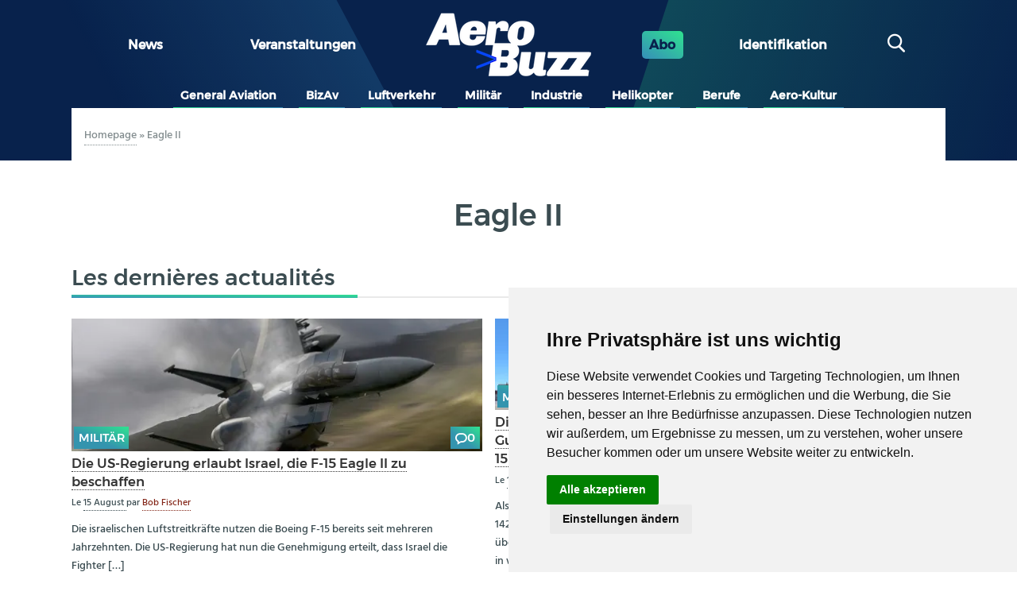

--- FILE ---
content_type: text/html; charset=UTF-8
request_url: https://aerobuzz.de/tag/eagle-ii/
body_size: 17755
content:
<!DOCTYPE html>
<html lang="de" class="no-js">
	<head>
		<meta charset="UTF-8">
		

		<link href="//www.google-analytics.com" rel="dns-prefetch">
        <link href="https://aerobuzz.de/wp-content/themes/abz_2018/img/icons/favicon.ico" rel="shortcut icon">
        <link href="https://aerobuzz.de/wp-content/themes/abz_2018/img/icons/touch.png" rel="apple-touch-icon-precomposed">

		<meta http-equiv="X-UA-Compatible" content="IE=edge,chrome=1">
		<meta name="viewport" content="width=device-width, initial-scale=1.0">
		<meta name="description" content="Nachrichten und Luftfahrtinformationen">

		<meta name='robots' content='index, follow, max-image-preview:large, max-snippet:-1, max-video-preview:-1' />

	<!-- This site is optimized with the Yoast SEO plugin v26.8 - https://yoast.com/product/yoast-seo-wordpress/ -->
	<title>Eagle II Archives - Aerobuzz.de</title>
	<link rel="canonical" href="https://aerobuzz.de/tag/eagle-ii/" />
	<meta property="og:locale" content="de_DE" />
	<meta property="og:type" content="article" />
	<meta property="og:title" content="Eagle II Archives - Aerobuzz.de" />
	<meta property="og:url" content="https://aerobuzz.de/tag/eagle-ii/" />
	<meta property="og:site_name" content="Aerobuzz.de" />
	<meta property="og:image" content="https://i0.wp.com/aerobuzz.de/wp-content/uploads/2025/03/abz-fd-sombre-bicolor%401x.png?fit=208%2C80&ssl=1" />
	<meta property="og:image:width" content="208" />
	<meta property="og:image:height" content="80" />
	<meta property="og:image:type" content="image/png" />
	<meta name="twitter:card" content="summary_large_image" />
	<meta name="twitter:site" content="@aerobuzzde" />
	<script type="application/ld+json" class="yoast-schema-graph">{"@context":"https://schema.org","@graph":[{"@type":"CollectionPage","@id":"https://aerobuzz.de/tag/eagle-ii/","url":"https://aerobuzz.de/tag/eagle-ii/","name":"Eagle II Archives - Aerobuzz.de","isPartOf":{"@id":"https://aerobuzz.de/#website"},"primaryImageOfPage":{"@id":"https://aerobuzz.de/tag/eagle-ii/#primaryimage"},"image":{"@id":"https://aerobuzz.de/tag/eagle-ii/#primaryimage"},"thumbnailUrl":"https://i0.wp.com/aerobuzz.de/wp-content/uploads/2022/02/F-15EX-%C2%A9-Boeing.jpg?fit=1000%2C562&ssl=1","breadcrumb":{"@id":"https://aerobuzz.de/tag/eagle-ii/#breadcrumb"},"inLanguage":"de"},{"@type":"ImageObject","inLanguage":"de","@id":"https://aerobuzz.de/tag/eagle-ii/#primaryimage","url":"https://i0.wp.com/aerobuzz.de/wp-content/uploads/2022/02/F-15EX-%C2%A9-Boeing.jpg?fit=1000%2C562&ssl=1","contentUrl":"https://i0.wp.com/aerobuzz.de/wp-content/uploads/2022/02/F-15EX-%C2%A9-Boeing.jpg?fit=1000%2C562&ssl=1","width":1000,"height":562,"caption":"Die F-15EX Advanced Eagle ist die modernste Version des Fighters. © Boeing"},{"@type":"BreadcrumbList","@id":"https://aerobuzz.de/tag/eagle-ii/#breadcrumb","itemListElement":[{"@type":"ListItem","position":1,"name":"Homepage","item":"https://aerobuzz.de/"},{"@type":"ListItem","position":2,"name":"Eagle II"}]},{"@type":"WebSite","@id":"https://aerobuzz.de/#website","url":"https://aerobuzz.de/","name":"Aerobuzz.de","description":"Nachrichten und Luftfahrtinformationen","publisher":{"@id":"https://aerobuzz.de/#organization"},"potentialAction":[{"@type":"SearchAction","target":{"@type":"EntryPoint","urlTemplate":"https://aerobuzz.de/?s={search_term_string}"},"query-input":{"@type":"PropertyValueSpecification","valueRequired":true,"valueName":"search_term_string"}}],"inLanguage":"de"},{"@type":"Organization","@id":"https://aerobuzz.de/#organization","name":"Aerobuzz.de","url":"https://aerobuzz.de/","logo":{"@type":"ImageObject","inLanguage":"de","@id":"https://aerobuzz.de/#/schema/logo/image/","url":"https://i0.wp.com/aerobuzz.de/wp-content/uploads/2025/03/abz-fd-sombre-bicolor%401x.png?fit=208%2C80&ssl=1","contentUrl":"https://i0.wp.com/aerobuzz.de/wp-content/uploads/2025/03/abz-fd-sombre-bicolor%401x.png?fit=208%2C80&ssl=1","width":208,"height":80,"caption":"Aerobuzz.de"},"image":{"@id":"https://aerobuzz.de/#/schema/logo/image/"},"sameAs":["https://www.facebook.com/Aerobuzz.de/","https://x.com/aerobuzzde"]}]}</script>
	<!-- / Yoast SEO plugin. -->


<link rel='dns-prefetch' href='//stats.wp.com' />

<link rel='preconnect' href='//i0.wp.com' />
<link rel='preconnect' href='//c0.wp.com' />
<link rel="alternate" type="text/calendar" title="Aerobuzz.de &raquo; iCal Feed" href="https://aerobuzz.de/events/?ical=1" />
		<!-- This site uses the Google Analytics by ExactMetrics plugin v8.11.1 - Using Analytics tracking - https://www.exactmetrics.com/ -->
							<script src="//www.googletagmanager.com/gtag/js?id=G-QQK61CGV4S"  data-cfasync="false" data-wpfc-render="false" type="text/javascript" async></script>
			<script data-cfasync="false" data-wpfc-render="false" type="text/javascript">
				var em_version = '8.11.1';
				var em_track_user = true;
				var em_no_track_reason = '';
								var ExactMetricsDefaultLocations = {"page_location":"https:\/\/aerobuzz.de\/tag\/eagle-ii\/"};
								if ( typeof ExactMetricsPrivacyGuardFilter === 'function' ) {
					var ExactMetricsLocations = (typeof ExactMetricsExcludeQuery === 'object') ? ExactMetricsPrivacyGuardFilter( ExactMetricsExcludeQuery ) : ExactMetricsPrivacyGuardFilter( ExactMetricsDefaultLocations );
				} else {
					var ExactMetricsLocations = (typeof ExactMetricsExcludeQuery === 'object') ? ExactMetricsExcludeQuery : ExactMetricsDefaultLocations;
				}

								var disableStrs = [
										'ga-disable-G-QQK61CGV4S',
									];

				/* Function to detect opted out users */
				function __gtagTrackerIsOptedOut() {
					for (var index = 0; index < disableStrs.length; index++) {
						if (document.cookie.indexOf(disableStrs[index] + '=true') > -1) {
							return true;
						}
					}

					return false;
				}

				/* Disable tracking if the opt-out cookie exists. */
				if (__gtagTrackerIsOptedOut()) {
					for (var index = 0; index < disableStrs.length; index++) {
						window[disableStrs[index]] = true;
					}
				}

				/* Opt-out function */
				function __gtagTrackerOptout() {
					for (var index = 0; index < disableStrs.length; index++) {
						document.cookie = disableStrs[index] + '=true; expires=Thu, 31 Dec 2099 23:59:59 UTC; path=/';
						window[disableStrs[index]] = true;
					}
				}

				if ('undefined' === typeof gaOptout) {
					function gaOptout() {
						__gtagTrackerOptout();
					}
				}
								window.dataLayer = window.dataLayer || [];

				window.ExactMetricsDualTracker = {
					helpers: {},
					trackers: {},
				};
				if (em_track_user) {
					function __gtagDataLayer() {
						dataLayer.push(arguments);
					}

					function __gtagTracker(type, name, parameters) {
						if (!parameters) {
							parameters = {};
						}

						if (parameters.send_to) {
							__gtagDataLayer.apply(null, arguments);
							return;
						}

						if (type === 'event') {
														parameters.send_to = exactmetrics_frontend.v4_id;
							var hookName = name;
							if (typeof parameters['event_category'] !== 'undefined') {
								hookName = parameters['event_category'] + ':' + name;
							}

							if (typeof ExactMetricsDualTracker.trackers[hookName] !== 'undefined') {
								ExactMetricsDualTracker.trackers[hookName](parameters);
							} else {
								__gtagDataLayer('event', name, parameters);
							}
							
						} else {
							__gtagDataLayer.apply(null, arguments);
						}
					}

					__gtagTracker('js', new Date());
					__gtagTracker('set', {
						'developer_id.dNDMyYj': true,
											});
					if ( ExactMetricsLocations.page_location ) {
						__gtagTracker('set', ExactMetricsLocations);
					}
										__gtagTracker('config', 'G-QQK61CGV4S', {"forceSSL":"true"} );
										window.gtag = __gtagTracker;										(function () {
						/* https://developers.google.com/analytics/devguides/collection/analyticsjs/ */
						/* ga and __gaTracker compatibility shim. */
						var noopfn = function () {
							return null;
						};
						var newtracker = function () {
							return new Tracker();
						};
						var Tracker = function () {
							return null;
						};
						var p = Tracker.prototype;
						p.get = noopfn;
						p.set = noopfn;
						p.send = function () {
							var args = Array.prototype.slice.call(arguments);
							args.unshift('send');
							__gaTracker.apply(null, args);
						};
						var __gaTracker = function () {
							var len = arguments.length;
							if (len === 0) {
								return;
							}
							var f = arguments[len - 1];
							if (typeof f !== 'object' || f === null || typeof f.hitCallback !== 'function') {
								if ('send' === arguments[0]) {
									var hitConverted, hitObject = false, action;
									if ('event' === arguments[1]) {
										if ('undefined' !== typeof arguments[3]) {
											hitObject = {
												'eventAction': arguments[3],
												'eventCategory': arguments[2],
												'eventLabel': arguments[4],
												'value': arguments[5] ? arguments[5] : 1,
											}
										}
									}
									if ('pageview' === arguments[1]) {
										if ('undefined' !== typeof arguments[2]) {
											hitObject = {
												'eventAction': 'page_view',
												'page_path': arguments[2],
											}
										}
									}
									if (typeof arguments[2] === 'object') {
										hitObject = arguments[2];
									}
									if (typeof arguments[5] === 'object') {
										Object.assign(hitObject, arguments[5]);
									}
									if ('undefined' !== typeof arguments[1].hitType) {
										hitObject = arguments[1];
										if ('pageview' === hitObject.hitType) {
											hitObject.eventAction = 'page_view';
										}
									}
									if (hitObject) {
										action = 'timing' === arguments[1].hitType ? 'timing_complete' : hitObject.eventAction;
										hitConverted = mapArgs(hitObject);
										__gtagTracker('event', action, hitConverted);
									}
								}
								return;
							}

							function mapArgs(args) {
								var arg, hit = {};
								var gaMap = {
									'eventCategory': 'event_category',
									'eventAction': 'event_action',
									'eventLabel': 'event_label',
									'eventValue': 'event_value',
									'nonInteraction': 'non_interaction',
									'timingCategory': 'event_category',
									'timingVar': 'name',
									'timingValue': 'value',
									'timingLabel': 'event_label',
									'page': 'page_path',
									'location': 'page_location',
									'title': 'page_title',
									'referrer' : 'page_referrer',
								};
								for (arg in args) {
																		if (!(!args.hasOwnProperty(arg) || !gaMap.hasOwnProperty(arg))) {
										hit[gaMap[arg]] = args[arg];
									} else {
										hit[arg] = args[arg];
									}
								}
								return hit;
							}

							try {
								f.hitCallback();
							} catch (ex) {
							}
						};
						__gaTracker.create = newtracker;
						__gaTracker.getByName = newtracker;
						__gaTracker.getAll = function () {
							return [];
						};
						__gaTracker.remove = noopfn;
						__gaTracker.loaded = true;
						window['__gaTracker'] = __gaTracker;
					})();
									} else {
										console.log("");
					(function () {
						function __gtagTracker() {
							return null;
						}

						window['__gtagTracker'] = __gtagTracker;
						window['gtag'] = __gtagTracker;
					})();
									}
			</script>
							<!-- / Google Analytics by ExactMetrics -->
		<style id='wp-img-auto-sizes-contain-inline-css' type='text/css'>
img:is([sizes=auto i],[sizes^="auto," i]){contain-intrinsic-size:3000px 1500px}
/*# sourceURL=wp-img-auto-sizes-contain-inline-css */
</style>
<link rel='stylesheet' id='widget_premium_frontend-css' href='https://aerobuzz.de/wp-content/plugins/td-premium/assets/css/frontend.css?ver=0.1.4' media='all' />
<style id='wp-emoji-styles-inline-css' type='text/css'>

	img.wp-smiley, img.emoji {
		display: inline !important;
		border: none !important;
		box-shadow: none !important;
		height: 1em !important;
		width: 1em !important;
		margin: 0 0.07em !important;
		vertical-align: -0.1em !important;
		background: none !important;
		padding: 0 !important;
	}
/*# sourceURL=wp-emoji-styles-inline-css */
</style>
<link rel='stylesheet' id='wp-block-library-css' href='https://c0.wp.com/c/6.9/wp-includes/css/dist/block-library/style.min.css' media='all' />
<style id='wp-block-library-inline-css' type='text/css'>
/*wp_block_styles_on_demand_placeholder:69709257914b1*/
/*# sourceURL=wp-block-library-inline-css */
</style>
<style id='classic-theme-styles-inline-css' type='text/css'>
/*! This file is auto-generated */
.wp-block-button__link{color:#fff;background-color:#32373c;border-radius:9999px;box-shadow:none;text-decoration:none;padding:calc(.667em + 2px) calc(1.333em + 2px);font-size:1.125em}.wp-block-file__button{background:#32373c;color:#fff;text-decoration:none}
/*# sourceURL=/wp-includes/css/classic-themes.min.css */
</style>
<link rel='stylesheet' id='ihc_front_end_style-css' href='https://aerobuzz.de/wp-content/plugins/indeed-membership-pro/assets/css/style.min.css?ver=12.9' media='all' />
<link rel='stylesheet' id='ihc_templates_style-css' href='https://aerobuzz.de/wp-content/plugins/indeed-membership-pro/assets/css/templates.min.css?ver=12.9' media='all' />
<link rel='stylesheet' id='gallery_style-css' href='https://aerobuzz.de/wp-content/plugins/mde-gallery/assets/css/gallery.css?ver=0.1.2' media='all' />
<link rel='stylesheet' id='normalize-css' href='https://aerobuzz.de/wp-content/themes/abz_2018/normalize.css?ver=1.0' media='all' />
<link rel='stylesheet' id='html5blank-css' href='https://aerobuzz.de/wp-content/themes/abz_2018/style.css?ver=1.0' media='all' />
<link rel='stylesheet' id='abz_desktop-css' href='https://aerobuzz.de/wp-content/themes/abz_2018/styles/desktop.css?ver=202202111024' media='all' />
<link rel='stylesheet' id='abz_mobile-css' href='https://aerobuzz.de/wp-content/themes/abz_2018/styles/mobile.css?ver=202103121012' media='all' />
<script type="text/javascript" src="https://c0.wp.com/c/6.9/wp-includes/js/jquery/jquery.min.js" id="jquery-core-js"></script>
<script type="text/javascript" src="https://c0.wp.com/c/6.9/wp-includes/js/jquery/jquery-migrate.min.js" id="jquery-migrate-js"></script>
<script type="text/javascript" src="https://aerobuzz.de/wp-content/plugins/google-analytics-dashboard-for-wp/assets/js/frontend-gtag.js?ver=8.11.1" id="exactmetrics-frontend-script-js" async="async" data-wp-strategy="async"></script>
<script data-cfasync="false" data-wpfc-render="false" type="text/javascript" id='exactmetrics-frontend-script-js-extra'>/* <![CDATA[ */
var exactmetrics_frontend = {"js_events_tracking":"true","download_extensions":"zip,mp3,mpeg,pdf,docx,pptx,xlsx,rar","inbound_paths":"[{\"path\":\"\\\/go\\\/\",\"label\":\"affiliate\"},{\"path\":\"\\\/recommend\\\/\",\"label\":\"affiliate\"}]","home_url":"https:\/\/aerobuzz.de","hash_tracking":"false","v4_id":"G-QQK61CGV4S"};/* ]]> */
</script>
<script type="text/javascript" id="ihc-front_end_js-js-extra">
/* <![CDATA[ */
var ihc_translated_labels = {"delete_level":"Are you sure you want to delete this membership?","cancel_level":"Are you sure you want to cancel this membership?"};
//# sourceURL=ihc-front_end_js-js-extra
/* ]]> */
</script>
<script type="text/javascript" src="https://aerobuzz.de/wp-content/plugins/indeed-membership-pro/assets/js/functions.min.js?ver=12.9" id="ihc-front_end_js-js"></script>
<script type="text/javascript" id="ihc-front_end_js-js-after">
/* <![CDATA[ */
var ihc_site_url='https://aerobuzz.de';
var ihc_plugin_url='https://aerobuzz.de/wp-content/plugins/indeed-membership-pro/';
var ihc_ajax_url='https://aerobuzz.de/wp-admin/admin-ajax.php';
var ihcStripeMultiply='100';
//# sourceURL=ihc-front_end_js-js-after
/* ]]> */
</script>
<script type="text/javascript" src="https://aerobuzz.de/wp-content/themes/abz_2018/js/lib/conditionizr-4.3.0.min.js?ver=4.3.0" id="conditionizr-js"></script>
<script type="text/javascript" src="https://aerobuzz.de/wp-content/themes/abz_2018/js/lib/modernizr-2.7.1.min.js?ver=2.7.1" id="modernizr-js"></script>
<script type="text/javascript" src="https://aerobuzz.de/wp-content/themes/abz_2018/js/scripts.js?ver=1.4.1" id="script-abz-js"></script>
<link rel="https://api.w.org/" href="https://aerobuzz.de/wp-json/" /><link rel="alternate" title="JSON" type="application/json" href="https://aerobuzz.de/wp-json/wp/v2/tags/9536" /><meta name='ump-hash' content='MTIuOXwwfDE='><meta name='ump-token' content='478f4eacb4'><meta name="tec-api-version" content="v1"><meta name="tec-api-origin" content="https://aerobuzz.de"><link rel="alternate" href="https://aerobuzz.de/wp-json/tribe/events/v1/events/?tags=eagle-ii" />	<style>img#wpstats{display:none}</style>
		<link rel="icon" href="https://i0.wp.com/aerobuzz.de/wp-content/uploads/2025/03/cropped-AB_favicon%401x.png?fit=32%2C32&#038;ssl=1" sizes="32x32" />
<link rel="icon" href="https://i0.wp.com/aerobuzz.de/wp-content/uploads/2025/03/cropped-AB_favicon%401x.png?fit=192%2C192&#038;ssl=1" sizes="192x192" />
<link rel="apple-touch-icon" href="https://i0.wp.com/aerobuzz.de/wp-content/uploads/2025/03/cropped-AB_favicon%401x.png?fit=180%2C180&#038;ssl=1" />
<meta name="msapplication-TileImage" content="https://i0.wp.com/aerobuzz.de/wp-content/uploads/2025/03/cropped-AB_favicon%401x.png?fit=270%2C270&#038;ssl=1" />
<noscript><style id="rocket-lazyload-nojs-css">.rll-youtube-player, [data-lazy-src]{display:none !important;}</style></noscript>
        <style type="text/css">
            html, body {
                font: sans-serif;
            }
            header.header {
                color: #fff;
                background: #08224c;
            }
            .logo {
                max-width: 28em;
            }
        </style>
	<meta name="generator" content="WP Rocket 3.20.2" data-wpr-features="wpr_lazyload_images wpr_lazyload_iframes wpr_desktop" /></head>
	<body class="archive tag tag-eagle-ii tag-9536 wp-custom-logo wp-theme-abz_2018 tribe-no-js">
                <div data-rocket-location-hash="8c3f5eaee4f67de9b3c0db1d66e2c3b8" id="information_type" data-type="post" data-cat="militar"></div>
        
        
		<!-- sidebar mega banniere -->
                        <div data-rocket-location-hash="e8343b8422c17f6910895a404848abaf" class="suns suns_place_id leaderbord">
              <div data-rocket-location-hash="93548b90aa8f4989f7198144479055dc">
                  <input type="hidden" value="leaderbord" name="suns_place_id">
              </div>
            </div>
            

		<!-- wrapper -->
		<div data-rocket-location-hash="7b16eca0652d4703f83ba63e304f2030">

			<!-- header -->
			<header data-rocket-location-hash="292cda498f2589844a087a7eee0bc3ba" class="header clear" role="banner">
                <div data-rocket-location-hash="5f4fa4d319f535b6dcbea7341b518815" class="widthfix">
                    <div class="first_row">
                        <!--
                        MENU PRINCIPAL
                        -->
                                                    <ul id="menu-grand-menu" class="row"><li id="menu-item-24" class="menu-item menu-item-type-post_type menu-item-object-page menu-item-home menu-item-24"><a href="https://aerobuzz.de/">News</a></li>
<li id="menu-item-4490918" class="menu-item menu-item-type-custom menu-item-object-custom menu-item-4490918"><a href="https://aerobuzz.de/events/">Veranstaltungen</a></li>
</ul>                        
                        <!--
                        LOGO
                        -->
                        <div class="logo">
                            <a href="https://aerobuzz.de">
                                <img src="data:image/svg+xml,%3Csvg%20xmlns='http://www.w3.org/2000/svg'%20viewBox='0%200%200%200'%3E%3C/svg%3E" alt="Logo" class="logo-img" data-lazy-src="https://aerobuzz.de/wp-content/themes/abz_2018/img/abz-fd-sombre-bicolor@1x.png"><noscript><img src="https://aerobuzz.de/wp-content/themes/abz_2018/img/abz-fd-sombre-bicolor@1x.png" alt="Logo" class="logo-img"></noscript>                            </a>
                        </div>

                        <!--
                        ABOS - Identification - Recherche
                        -->
                        <ul>
                            <li class="abo">
                                <a href="https://aerobuzz.de/premium-subscription-plan/">Abo</a>
                            </li>
                            <li>
                                <span id="ident" class="btn-nav">
                                    <span class="ident">
                                        Identifikation                                    </span>
                                </span>
                            </li>
                            <li>
                                <div id="search" class="col">
                                    <span class="btn-nav"><span class="icon-search"></span></span>
                                </div>
                            </li>
                        </ul>
                    </div>
                </div>

                <div data-rocket-location-hash="df269d772262b74452be2afe00e2bbbc" class="header-detail widthfix">
                    <div id="formulaire_recherche">
        <form role="search" method="get" class="search-form" action="https://aerobuzz.de/">
            <input type="search" class="search-field search text" placeholder="suchen" value="" name="s" title="suchen" />
            <input type="submit" class="search-submit btn btn-submit" value="suchen" />
        </form></div>
                    <div id="header_moncompte" class="non_connecte">
                        <span class="close mobile_only"></span>
                                                        <form method="post" action="/wp-login.php" id="loginform" name="loginform">
                                    <h3>Kontaktieren Sie uns</h3>
                                    <p>
                                        <label for="user_login">Benutzername oder E-Mail-Adresse</label>
                                        <input type="text" tabindex="10" size="20" value="" id="user_login" name="log">
                                    </p>
                                    <p>
                                        <label for="user_pass">Mot de passe ( <a href="/wp-login.php?action=lostpassword" id="spip_pass">Passwort vergessen ?</a> )</label>
                                        <input type="password" tabindex="20" size="20" value="" id="user_pass" name="pwd">
                                    </p>
                                    <p class="choix">
                                        <label>
                                            <input type="checkbox" tabindex="90" value="forever" id="rememberme" name="rememberme">
                                            Angemeldet bleiben                                        </label>
                                    </p>
									                                    <p class="boutons">
                                        <input type="submit" tabindex="100" class="btn btn-submit" id="wp-submit" name="wp-submit" value="Verbinden">
                                        <input type="hidden" value="https://aerobuzz.de/tag/eagle-ii/" name="redirect_to" />
                                    </p>
                                </form>
                                <div class="no_account">
                                    <h4>Noch kein Konto ?</h4>
                                    <a href="https://aerobuzz.de/premium-subscription-plan/" class="btn">Kostenpflichtig anmelden</a>
                                </div>
                                                    </div>
                </div>
                <div id="nav" class="widthfix last_row">
					<a href="#" onclick="javascript:void(0)" class="mobile_only nav-toggle"></a>
                    <div class="nav-collapse">
                        <!-- nav -->
                        <nav class="nav" role="navigation">
                            <ul><li id="menu-item-8" class="inbl menu-item menu-item-type-taxonomy menu-item-object-category menu-item-8"><a href="https://aerobuzz.de/category/general-aviation/">General Aviation</a></li>
<li id="menu-item-53433" class="menu-item menu-item-type-taxonomy menu-item-object-category menu-item-53433"><a href="https://aerobuzz.de/category/bizav/">BizAv</a></li>
<li id="menu-item-12" class="inbl menu-item menu-item-type-taxonomy menu-item-object-category menu-item-12"><a href="https://aerobuzz.de/category/luftverkehr/">Luftverkehr</a></li>
<li id="menu-item-13" class="inbl menu-item menu-item-type-taxonomy menu-item-object-category menu-item-13"><a href="https://aerobuzz.de/category/militar/">Militär</a></li>
<li id="menu-item-10" class="inbl menu-item menu-item-type-taxonomy menu-item-object-category menu-item-10"><a href="https://aerobuzz.de/category/industrie/">Industrie</a></li>
<li id="menu-item-9" class="inbl menu-item menu-item-type-taxonomy menu-item-object-category menu-item-9"><a href="https://aerobuzz.de/category/helikopter/">Helikopter</a></li>
<li id="menu-item-183901" class="menu-item menu-item-type-taxonomy menu-item-object-category menu-item-183901"><a href="https://aerobuzz.de/category/berufe/">Berufe</a></li>
<li id="menu-item-7" class="inbl menu-item menu-item-type-taxonomy menu-item-object-category menu-item-7"><a href="https://aerobuzz.de/category/aero-kultur/">Aero-Kultur</a></li>
</ul>                        </nav>
                        <!-- /nav -->
                    </div>
                </div>
			</header>
			<!-- /header -->

<div data-rocket-location-hash="77adca5eef5b13b65e9c0d4d80fa7df0" id="primary" class="content-area">
    <main data-rocket-location-hash="25aa2487295731f14d9cecb8d7e699d9" id="main" class="site-main" role="main">
    <!-- section -->
			<section class="intro">
				<div class="ariane">
				<p class="arbo"><span><span><a href="https://aerobuzz.de/">Homepage</a></span> » <span class="breadcrumb_last" aria-current="page">Eagle II</span></span></p>				</div>
								<div class="categorie_cartouche">
					<h1 class="page-title"><span class="soulignement">Eagle II</span></h1>				</div><!-- .page-header -->
			</section>

	    <div class="widthfix main">
	        <div data-rocket-location-hash="eba0c3de63ef232d13efe2935ab36efc" class="row">
	            <div class="wrapper content">
		            <div data-rocket-location-hash="0e34c9f32b14155eefd1c4d993d8d352">
		                                            <div class="articles_recents">
                                <h2 class="offscreen"><span class="soulignement">Les dernières actualités</span></h2>
                                <ul>
                                                                        <li class="hentry post-cards" itemscope="" itemtype="http://schema.org/Article">
                                        <div class="img_une">
                                            <div class="tags">
                                                <a href="/category/militar/" class="tag tag-cat" itemprop="articleSection">Militär</a>                                                <a href="https://aerobuzz.de/militar/die-us-regierung-erlaubt-israel-die-f-15-eagle-ii-zu-beschaffen/#forum" class="tag icon-chat">0</a>
                                            </div>
                                            <a href="https://aerobuzz.de/militar/die-us-regierung-erlaubt-israel-die-f-15-eagle-ii-zu-beschaffen/" rel="bookmark"  itemprop="image">
                                                <img src="data:image/svg+xml,%3Csvg%20xmlns='http://www.w3.org/2000/svg'%20viewBox='0%200%200%200'%3E%3C/svg%3E" class="attachment-promos size-promos wp-post-image" alt="" decoding="async" fetchpriority="high" data-lazy-src="https://i0.wp.com/aerobuzz.de/wp-content/uploads/2022/02/F-15EX-%C2%A9-Boeing.jpg?resize=514%2C290&#038;ssl=1" /><noscript><img src="https://i0.wp.com/aerobuzz.de/wp-content/uploads/2022/02/F-15EX-%C2%A9-Boeing.jpg?resize=514%2C290&amp;ssl=1" class="attachment-promos size-promos wp-post-image" alt="" decoding="async" fetchpriority="high" /></noscript>                                            </a>
                                        </div>
                                        <h3 class="entry-title">
                                            <a href="https://aerobuzz.de/militar/die-us-regierung-erlaubt-israel-die-f-15-eagle-ii-zu-beschaffen/" rel="bookmark" itemprop="name">
                                                Die US-Regierung erlaubt Israel, die F-15 Eagle II zu beschaffen                                            </a>
                                                                                    </h3>
                                        <small class="meta">
                                            Le                                            <abbr class="published" title="2024-08-15T06:31:19+02:00" itemprop="datePublished">
                                            15 August                                            </abbr>

                                            <span itemprop="author" itemscope="" itemtype="http://schema.org/Person">
                                                par                                                <span itemprop="name">
                                                    <a href="https://aerobuzz.de/author/bob/" title="Beiträge von Bob Fischer" rel="author">Bob Fischer</a>                                                </span>
                                            </span>
                                        </small>
                                        <div class="introduction entry-content" itemprop="description">
                                        <a href="https://aerobuzz.de/militar/die-us-regierung-erlaubt-israel-die-f-15-eagle-ii-zu-beschaffen/"><p>Die israelischen Luftstreitkräfte nutzen die Boeing F-15 bereits seit mehreren Jahrzehnten. Die US-Regierung hat nun die Genehmigung erteilt, dass Israel die Fighter [&hellip;]</p></a>
                                        </div>
                                    </li>
                                                                        <li class="hentry post-cards" itemscope="" itemtype="http://schema.org/Article">
                                        <div class="img_une">
                                            <div class="tags">
                                                <a href="/category/militar-news/" class="tag tag-cat" itemprop="articleSection">Militär - news</a>                                                <a href="https://aerobuzz.de/militar-news/die-oregon-air-national-guard-hat-ihre-erste-boeing-f-15ex-eagle-erhalten/#forum" class="tag icon-chat">0</a>
                                            </div>
                                            <a href="https://aerobuzz.de/militar-news/die-oregon-air-national-guard-hat-ihre-erste-boeing-f-15ex-eagle-erhalten/" rel="bookmark"  itemprop="image">
                                                <img src="data:image/svg+xml,%3Csvg%20xmlns='http://www.w3.org/2000/svg'%20viewBox='0%200%200%200'%3E%3C/svg%3E" class="attachment-derniers_art size-derniers_art wp-post-image" alt="" decoding="async" data-lazy-src="https://i0.wp.com/aerobuzz.de/wp-content/uploads/2024/06/Boeing-F-15EX-142nd-Wing-Oregon-ANG-2024-06-06-%C2%A9-ANG.jpg?resize=250%2C154&#038;ssl=1" /><noscript><img src="https://i0.wp.com/aerobuzz.de/wp-content/uploads/2024/06/Boeing-F-15EX-142nd-Wing-Oregon-ANG-2024-06-06-%C2%A9-ANG.jpg?resize=250%2C154&amp;ssl=1" class="attachment-derniers_art size-derniers_art wp-post-image" alt="" decoding="async" /></noscript>                                            </a>
                                        </div>
                                        <h3 class="entry-title">
                                            <a href="https://aerobuzz.de/militar-news/die-oregon-air-national-guard-hat-ihre-erste-boeing-f-15ex-eagle-erhalten/" rel="bookmark" itemprop="name">
                                                Die Oregon Air National Guard hat ihre erste Boeing F-15EX Eagle erhalten                                            </a>
                                                                                    </h3>
                                        <small class="meta">
                                            Le                                            <abbr class="published" title="2024-06-12T15:03:02+02:00" itemprop="datePublished">
                                            12 Juni                                            </abbr>

                                            <span itemprop="author" itemscope="" itemtype="http://schema.org/Person">
                                                par                                                <span itemprop="name">
                                                    <a href="https://aerobuzz.de/author/bob/" title="Beiträge von Bob Fischer" rel="author">Bob Fischer</a>                                                </span>
                                            </span>
                                        </small>
                                        <div class="introduction entry-content" itemprop="description">
                                        <a href="https://aerobuzz.de/militar-news/die-oregon-air-national-guard-hat-ihre-erste-boeing-f-15ex-eagle-erhalten/"><p>Als erstes Einsatzgeschwader hat das 142nd Fighter Wing die F-15EX Eagle II übernommen. Ein zweites Exemplar wird in wenigen Tagen bei der [&hellip;]</p></a>
                                        </div>
                                    </li>
                                                                        <li class="hentry post-cards" itemscope="" itemtype="http://schema.org/Article">
                                        <div class="img_une">
                                            <div class="tags">
                                                <a href="/category/militar-news/" class="tag tag-cat" itemprop="articleSection">Militär - news</a>                                                <a href="https://aerobuzz.de/militar-news/boeing-bietet-saudi-arabien-die-f-15ex-eagle-ii-an/#forum" class="tag icon-chat">0</a>
                                            </div>
                                            <a href="https://aerobuzz.de/militar-news/boeing-bietet-saudi-arabien-die-f-15ex-eagle-ii-an/" rel="bookmark"  itemprop="image">
                                                <img src="data:image/svg+xml,%3Csvg%20xmlns='http://www.w3.org/2000/svg'%20viewBox='0%200%200%200'%3E%3C/svg%3E" class="attachment-derniers_art size-derniers_art wp-post-image" alt="" decoding="async" data-lazy-src="https://i0.wp.com/aerobuzz.de/wp-content/uploads/2024/02/Boeing-F-15C-Eagle-Royal-Saudi-Air-Force-Nancy-2014-%C2%A9-Bob-Fischer.jpeg?resize=250%2C154&#038;ssl=1" /><noscript><img src="https://i0.wp.com/aerobuzz.de/wp-content/uploads/2024/02/Boeing-F-15C-Eagle-Royal-Saudi-Air-Force-Nancy-2014-%C2%A9-Bob-Fischer.jpeg?resize=250%2C154&amp;ssl=1" class="attachment-derniers_art size-derniers_art wp-post-image" alt="" decoding="async" /></noscript>                                            </a>
                                        </div>
                                        <h3 class="entry-title">
                                            <a href="https://aerobuzz.de/militar-news/boeing-bietet-saudi-arabien-die-f-15ex-eagle-ii-an/" rel="bookmark" itemprop="name">
                                                Boeing bietet Saudi-Arabien die F-15EX Eagle II an                                            </a>
                                                                                    </h3>
                                        <small class="meta">
                                            Le                                            <abbr class="published" title="2024-02-08T10:21:42+01:00" itemprop="datePublished">
                                            08 Februar                                            </abbr>

                                            <span itemprop="author" itemscope="" itemtype="http://schema.org/Person">
                                                par                                                <span itemprop="name">
                                                    <a href="https://aerobuzz.de/author/bob/" title="Beiträge von Bob Fischer" rel="author">Bob Fischer</a>                                                </span>
                                            </span>
                                        </small>
                                        <div class="introduction entry-content" itemprop="description">
                                        <a href="https://aerobuzz.de/militar-news/boeing-bietet-saudi-arabien-die-f-15ex-eagle-ii-an/"><p>Die Royal Saudi Air Force will ihre Fighter-Flotte immer auf einem modernen Stand halten. Vertreter der saudischen Regierung diskutieren derzeit mit Boeing [&hellip;]</p></a>
                                        </div>
                                    </li>
                                                                        <li class="hentry post-cards" itemscope="" itemtype="http://schema.org/Article">
                                        <div class="img_une">
                                            <div class="tags">
                                                <a href="/category/militar/" class="tag tag-cat" itemprop="articleSection">Militär</a>                                                <a href="https://aerobuzz.de/militar/boeing-bietet-polen-die-f-15ex-eagle-ii-an/#forum" class="tag icon-chat">0</a>
                                            </div>
                                            <a href="https://aerobuzz.de/militar/boeing-bietet-polen-die-f-15ex-eagle-ii-an/" rel="bookmark"  itemprop="image">
                                                <img src="data:image/svg+xml,%3Csvg%20xmlns='http://www.w3.org/2000/svg'%20viewBox='0%200%200%200'%3E%3C/svg%3E" class="attachment-derniers_art size-derniers_art wp-post-image" alt="" decoding="async" data-lazy-srcset="https://i0.wp.com/aerobuzz.de/wp-content/uploads/2023/09/Boeing-F-15EX-Eagle-II-fuer-Polen.jpg?resize=250%2C154&amp;ssl=1 250w, https://i0.wp.com/aerobuzz.de/wp-content/uploads/2023/09/Boeing-F-15EX-Eagle-II-fuer-Polen.jpg?zoom=2&amp;resize=250%2C154&amp;ssl=1 500w, https://i0.wp.com/aerobuzz.de/wp-content/uploads/2023/09/Boeing-F-15EX-Eagle-II-fuer-Polen.jpg?zoom=3&amp;resize=250%2C154&amp;ssl=1 750w" data-lazy-sizes="(max-width: 250px) 100vw, 250px" data-lazy-src="https://i0.wp.com/aerobuzz.de/wp-content/uploads/2023/09/Boeing-F-15EX-Eagle-II-fuer-Polen.jpg?resize=250%2C154&#038;ssl=1" /><noscript><img src="https://i0.wp.com/aerobuzz.de/wp-content/uploads/2023/09/Boeing-F-15EX-Eagle-II-fuer-Polen.jpg?resize=250%2C154&amp;ssl=1" class="attachment-derniers_art size-derniers_art wp-post-image" alt="" decoding="async" srcset="https://i0.wp.com/aerobuzz.de/wp-content/uploads/2023/09/Boeing-F-15EX-Eagle-II-fuer-Polen.jpg?resize=250%2C154&amp;ssl=1 250w, https://i0.wp.com/aerobuzz.de/wp-content/uploads/2023/09/Boeing-F-15EX-Eagle-II-fuer-Polen.jpg?zoom=2&amp;resize=250%2C154&amp;ssl=1 500w, https://i0.wp.com/aerobuzz.de/wp-content/uploads/2023/09/Boeing-F-15EX-Eagle-II-fuer-Polen.jpg?zoom=3&amp;resize=250%2C154&amp;ssl=1 750w" sizes="(max-width: 250px) 100vw, 250px" /></noscript>                                            </a>
                                        </div>
                                        <h3 class="entry-title">
                                            <a href="https://aerobuzz.de/militar/boeing-bietet-polen-die-f-15ex-eagle-ii-an/" rel="bookmark" itemprop="name">
                                                Boeing bietet Polen die F-15EX Eagle II an                                            </a>
                                            <div class="premium-tag">premium</div>                                        </h3>
                                        <small class="meta">
                                            Le                                            <abbr class="published" title="2023-09-11T10:21:21+02:00" itemprop="datePublished">
                                            11 September                                            </abbr>

                                            <span itemprop="author" itemscope="" itemtype="http://schema.org/Person">
                                                par                                                <span itemprop="name">
                                                    <a href="https://aerobuzz.de/author/volker/" title="Beiträge von Volker K. Thomalla" rel="author">Volker K. Thomalla</a>                                                </span>
                                            </span>
                                        </small>
                                        <div class="introduction entry-content" itemprop="description">
                                        <a href="https://aerobuzz.de/militar/boeing-bietet-polen-die-f-15ex-eagle-ii-an/"><p>Polen hat Bedarf an neuen Kampfflugzeugen und schaut sich verschiedene Optionen an. Boeing bietet dem Land die F-15EX Eagle II an.</p></a>
                                        </div>
                                    </li>
                                                                        <li class="hentry post-cards" itemscope="" itemtype="http://schema.org/Article">
                                        <div class="img_une">
                                            <div class="tags">
                                                <a href="/category/militar/" class="tag tag-cat" itemprop="articleSection">Militär</a>                                                <a href="https://aerobuzz.de/militar/die-usaf-hat-die-zweite-boeing-f-15ex-eagle-ii-erhalten/#forum" class="tag icon-chat">0</a>
                                            </div>
                                            <a href="https://aerobuzz.de/militar/die-usaf-hat-die-zweite-boeing-f-15ex-eagle-ii-erhalten/" rel="bookmark"  itemprop="image">
                                                <img src="data:image/svg+xml,%3Csvg%20xmlns='http://www.w3.org/2000/svg'%20viewBox='0%200%200%200'%3E%3C/svg%3E" class="attachment-derniers_art size-derniers_art wp-post-image" alt="" decoding="async" data-lazy-srcset="https://i0.wp.com/aerobuzz.de/wp-content/uploads/2021/04/Boeing-F-15EX-Eagle-II-2nd-aircraft-upon-arrival-at-Eglin-AFB-.jpg?w=1000&amp;ssl=1 1000w, https://i0.wp.com/aerobuzz.de/wp-content/uploads/2021/04/Boeing-F-15EX-Eagle-II-2nd-aircraft-upon-arrival-at-Eglin-AFB-.jpg?resize=300%2C186&amp;ssl=1 300w, https://i0.wp.com/aerobuzz.de/wp-content/uploads/2021/04/Boeing-F-15EX-Eagle-II-2nd-aircraft-upon-arrival-at-Eglin-AFB-.jpg?resize=768%2C476&amp;ssl=1 768w, https://i0.wp.com/aerobuzz.de/wp-content/uploads/2021/04/Boeing-F-15EX-Eagle-II-2nd-aircraft-upon-arrival-at-Eglin-AFB-.jpg?resize=900%2C558&amp;ssl=1 900w, https://i0.wp.com/aerobuzz.de/wp-content/uploads/2021/04/Boeing-F-15EX-Eagle-II-2nd-aircraft-upon-arrival-at-Eglin-AFB-.jpg?resize=250%2C154&amp;ssl=1 250w" data-lazy-sizes="(max-width: 250px) 100vw, 250px" data-lazy-src="https://i0.wp.com/aerobuzz.de/wp-content/uploads/2021/04/Boeing-F-15EX-Eagle-II-2nd-aircraft-upon-arrival-at-Eglin-AFB-.jpg?resize=250%2C154&#038;ssl=1" /><noscript><img src="https://i0.wp.com/aerobuzz.de/wp-content/uploads/2021/04/Boeing-F-15EX-Eagle-II-2nd-aircraft-upon-arrival-at-Eglin-AFB-.jpg?resize=250%2C154&amp;ssl=1" class="attachment-derniers_art size-derniers_art wp-post-image" alt="" decoding="async" srcset="https://i0.wp.com/aerobuzz.de/wp-content/uploads/2021/04/Boeing-F-15EX-Eagle-II-2nd-aircraft-upon-arrival-at-Eglin-AFB-.jpg?w=1000&amp;ssl=1 1000w, https://i0.wp.com/aerobuzz.de/wp-content/uploads/2021/04/Boeing-F-15EX-Eagle-II-2nd-aircraft-upon-arrival-at-Eglin-AFB-.jpg?resize=300%2C186&amp;ssl=1 300w, https://i0.wp.com/aerobuzz.de/wp-content/uploads/2021/04/Boeing-F-15EX-Eagle-II-2nd-aircraft-upon-arrival-at-Eglin-AFB-.jpg?resize=768%2C476&amp;ssl=1 768w, https://i0.wp.com/aerobuzz.de/wp-content/uploads/2021/04/Boeing-F-15EX-Eagle-II-2nd-aircraft-upon-arrival-at-Eglin-AFB-.jpg?resize=900%2C558&amp;ssl=1 900w, https://i0.wp.com/aerobuzz.de/wp-content/uploads/2021/04/Boeing-F-15EX-Eagle-II-2nd-aircraft-upon-arrival-at-Eglin-AFB-.jpg?resize=250%2C154&amp;ssl=1 250w" sizes="(max-width: 250px) 100vw, 250px" /></noscript>                                            </a>
                                        </div>
                                        <h3 class="entry-title">
                                            <a href="https://aerobuzz.de/militar/die-usaf-hat-die-zweite-boeing-f-15ex-eagle-ii-erhalten/" rel="bookmark" itemprop="name">
                                                Die USAF hat die zweite Boeing F-15EX Eagle II erhalten                                            </a>
                                                                                    </h3>
                                        <small class="meta">
                                            Le                                            <abbr class="published" title="2021-04-24T03:31:51+02:00" itemprop="datePublished">
                                            24 April                                            </abbr>

                                            <span itemprop="author" itemscope="" itemtype="http://schema.org/Person">
                                                par                                                <span itemprop="name">
                                                    <a href="https://aerobuzz.de/author/bob/" title="Beiträge von Bob Fischer" rel="author">Bob Fischer</a>                                                </span>
                                            </span>
                                        </small>
                                        <div class="introduction entry-content" itemprop="description">
                                        <a href="https://aerobuzz.de/militar/die-usaf-hat-die-zweite-boeing-f-15ex-eagle-ii-erhalten/"><p>Boeing hat in dieser Woche die zweite F-15EX Eagle II an die US Air Force geliefert, vor dem geplanten Termin, wie der [&hellip;]</p></a>
                                        </div>
                                    </li>
                                                                    </ul>
                            </div>

                            <!-- pagination -->
	<!-- /pagination -->

		                		            </div><!-- content hentry -->
	            </div><!-- wrapper row -->
	            	<aside class="aside">
		            <div class="suns suns_place_id right-column-top">
              <div>
                  <input type="hidden" value="right-column-top" name="suns_place_id">
              </div>
            </div>
            <div>        <h2 id="pagination_breves">
            <span class="soulignement">
                Kurzmeldungen            </span>
                <div class="pagination">
        <span class="prev disabled">
            <strong class="icon-chevron-left" rel="prev"></strong>        </span>
        <span class="next">
            <a href="?page_b=2#pagination_breves" class="icon-chevron-right" rel="next"></a>        </span>
    </div>
            </h2>
        <div class="menu_breves"><ul>
            <li class="">
        <h3>
            <a href="https://aerobuzz.de/luftverkehr-news/low-cost-carrier-allegiant-uebernimmt-sun-country-airlines/" rel="bookmark">Low Cost Carrier Allegiant übernimmt Sun Country Airlines</a>
        </h3>
        <small class="meta">
            20 Januar - <a href="/category/luftverkehr-news/" title="Luftverkehr - news">L-</a> -
            <a href="https://aerobuzz.de/luftverkehr-news/low-cost-carrier-allegiant-uebernimmt-sun-country-airlines/#forum"><i class="icon-chat"></i>0</a>
        </small></li>
            <li class="">
        <h3>
            <a href="https://aerobuzz.de/general-aviation-news/aero-2026-mit-groesserem-gebrauchtflugzeug-angebot/" rel="bookmark">AERO 2026 mit größerem Gebrauchtflugzeug-Angebot</a>
        </h3>
        <small class="meta">
            20 Januar - <a href="/category/general-aviation-news/" title="General Aviation - news">GA</a> -
            <a href="https://aerobuzz.de/general-aviation-news/aero-2026-mit-groesserem-gebrauchtflugzeug-angebot/#forum"><i class="icon-chat"></i>0</a>
        </small></li>
            <li class="">
        <h3>
            <a href="https://aerobuzz.de/militar-news/frankreich-hat-die-rotordrohne-vsr700-fuer-die-marine-bestellt/" rel="bookmark">Frankreich hat die Rotordrohne VSR700 für die Marine bestellt</a>
        </h3>
        <small class="meta">
            19 Januar - <a href="/category/helikopter-news/" title="Helikopter - news">H-</a> -
            <a href="https://aerobuzz.de/militar-news/frankreich-hat-die-rotordrohne-vsr700-fuer-die-marine-bestellt/#forum"><i class="icon-chat"></i>0</a>
        </small></li>
            <li class="">
        <h3>
            <a href="https://aerobuzz.de/helikopter-news/neues-ausbildungszentrum-fuer-helikopter-in-italien/" rel="bookmark">Neues Ausbildungszentrum für Helikopter in Italien</a>
        </h3>
        <small class="meta">
            19 Januar - <a href="/category/berufe-news/" title="Berufe - news">B-</a> -
            <a href="https://aerobuzz.de/helikopter-news/neues-ausbildungszentrum-fuer-helikopter-in-italien/#forum"><i class="icon-chat"></i>0</a>
        </small></li>
            <li class="">
        <h3>
            <a href="https://aerobuzz.de/luftverkehr-news/united-wird-2026-ueber-100-neue-flugzeuge-einflotten/" rel="bookmark">United wird 2026 über 100 neue Flugzeuge einflotten</a>
        </h3>
        <small class="meta">
            19 Januar - <a href="/category/luftverkehr-news/" title="Luftverkehr - news">L-</a> -
            <a href="https://aerobuzz.de/luftverkehr-news/united-wird-2026-ueber-100-neue-flugzeuge-einflotten/#forum"><i class="icon-chat"></i>0</a>
        </small></li>
            <li class="">
        <h3>
            <a href="https://aerobuzz.de/luftverkehr-news/eine-atr-42-der-indonesia-air-ist-abgestuerzt/" rel="bookmark">Eine ATR 42 der Indonesia Air ist abgestürzt</a>
        </h3>
        <small class="meta">
            19 Januar - <a href="/category/luftverkehr-news/" title="Luftverkehr - news">L-</a> -
            <a href="https://aerobuzz.de/luftverkehr-news/eine-atr-42-der-indonesia-air-ist-abgestuerzt/#forum"><i class="icon-chat"></i>0</a>
        </small></li></ul></div></div>            <div class="suns suns_place_id grande-verticale">
              <div>
                  <input type="hidden" value="grande-verticale" name="suns_place_id">
              </div>
            </div>
                        <div class="suns suns_place_id right-column">
              <div>
                  <input type="hidden" value="right-column" name="suns_place_id">
              </div>
            </div>
                        <div class="suns suns_place_id half-page-sticky">
              <div>
                  <input type="hidden" value="half-page-sticky" name="suns_place_id">
              </div>
            </div>
            <div>        <div class="mde_popular_posts">
                            <h2>
                    <span class="soulignement">Meistgelesen</span>
                </h2>
                        <div id="show_popular_post_ajax" class="show_mde_popular_post_ajax-mde_popular_posts-2">
                <ul><li><a href="https://aerobuzz.de/luftverkehr/xxl-frachtflugzeug-airbus-a380-als-ersatz-fuer-die-antonow-an-225/"
                                     title="Lien vers XXL-Frachtflugzeug: Airbus A380 als Ersatz für die Antonow An-225"
                                     rel="bookmark"><span data-bg="https://i0.wp.com/aerobuzz.de/wp-content/uploads/2022/04/tarmac-A380-roulage-hangar.jpg?resize=380%2C230&#038;ssl=1" class="bg-post rocket-lazyload" style=""></span><span><strong>Luftverkehr</strong>XXL-Frachtflugzeug: Airbus A380 als Ersatz für die Antonow An-225</span></a></li><li><a href="https://aerobuzz.de/aero-kultur/sg-38-unter-staub-und-spinnenweben/"
                                     title="Lien vers SG 38 unter Staub und Spinnweben"
                                     rel="bookmark"><span data-bg="https://i0.wp.com/aerobuzz.de/wp-content/uploads/2026/01/SG-38-Rumpfvorderteil-und-Flaechen-%C2%A9-Manfred-Otte.jpeg?resize=380%2C230&#038;ssl=1" class="bg-post rocket-lazyload" style=""></span><span><strong>Aero-Kultur</strong>SG 38 unter Staub und Spinnweben</span></a></li><li><a href="https://aerobuzz.de/aero-kultur/die-alte-tante-sagt-ade/"
                                     title="Lien vers Die alte Tante sagt adé"
                                     rel="bookmark"><span data-bg="https://i0.wp.com/aerobuzz.de/wp-content/uploads/2025/07/Ju-52-Abschied-Paderborn-PHOTO-2025-07-18-%C2%A9-Meiko-Haselhorst-Aufmacher-PHOTO-2025-07-18-19-00-08.jpg?resize=380%2C230&#038;ssl=1" class="bg-post rocket-lazyload" style=""></span><span><strong>Aero-Kultur</strong>Die alte Tante sagt adé</span></a></li><li><a href="https://aerobuzz.de/militar/die-erste-ch-47f-fuer-die-luftwaffe-ist-in-produktion/"
                                     title="Lien vers Die erste CH-47F für die Luftwaffe ist in Produktion"
                                     rel="bookmark"><span data-bg="https://i0.wp.com/aerobuzz.de/wp-content/uploads/2025/07/ch-47-germany-block-ll-floodrescue-mission.jpeg?resize=380%2C230&#038;ssl=1" class="bg-post rocket-lazyload" style=""></span><span><strong>Helikopter</strong>Die erste CH-47F für die Luftwaffe ist in Produktion</span></a></li><li><a href="https://aerobuzz.de/general-aviation/ferryflug-endet-mit-notwasserung-1-000-meilen-von-hawaii/"
                                     title="Lien vers Ferryflug endet mit Notwasserung 1.000 Meilen vor Hawaii"
                                     rel="bookmark"><span data-bg="https://i0.wp.com/aerobuzz.de/wp-content/uploads/2020/12/Pilatus-PC-12-NGX-Wasserung-Hilo-Ferryflug-%C2%A9-NTSB.jpg?resize=380%2C230&#038;ssl=1" class="bg-post rocket-lazyload" style=""></span><span><strong>Business Aviation</strong>Ferryflug endet mit Notwasserung 1.000 Meilen vor Hawaii</span></a></li><li><a href="https://aerobuzz.de/luftverkehr/md-11-ausmusterung-abschied-von-der-diva/"
                                     title="Lien vers MD-11-Ausmusterung: Abschied von der Diva"
                                     rel="bookmark"><span data-bg="https://i0.wp.com/aerobuzz.de/wp-content/uploads/2021/09/MD-11-%C2%A9-Vasco-Garcia-AE1I1030.jpg?resize=380%2C230&#038;ssl=1" class="bg-post rocket-lazyload" style=""></span><span><strong>Luftverkehr</strong>MD-11-Ausmusterung: Abschied von der Diva</span></a></li><li><a href="https://aerobuzz.de/industrie/die-u-s-air-force-verfuegt-jetzt-ueber-500-f-35a-lightning-ii/"
                                     title="Lien vers Die U.S. Air Force verfügt jetzt über 500 F-35A Lightning II"
                                     rel="bookmark"><span data-bg="https://i0.wp.com/aerobuzz.de/wp-content/uploads/2025/08/Lockheed-Martin-F-35A-Lightning-II-USAF-%C2%A9-USAF-Staff-Sgt-Tryphena-Mayhugh-250711-F-ZC075-1518.jpg?resize=380%2C230&#038;ssl=1" class="bg-post rocket-lazyload" style=""></span><span><strong>Industrie</strong>Die U.S. Air Force verfügt jetzt über 500 F-35A Lightning II</span></a></li><li><a href="https://aerobuzz.de/militar-news/schweizer-f-a-18-landen-auf-der-autobahn-mit-vignette-im-cockpit/"
                                     title="Lien vers Schweizer F/A-18 landen auf der Autobahn – mit Vignette im Cockpit"
                                     rel="bookmark"><span data-bg="https://i0.wp.com/aerobuzz.de/wp-content/uploads/2024/06/FA-18-Hornet-A1-Autobahn-Payerne-%C2%A9-VBS.jpg?resize=380%2C230&#038;ssl=1" class="bg-post rocket-lazyload" style=""></span><span><strong>Militär - news</strong>Schweizer F/A-18 landen auf der Autobahn – mit Vignette im Cockpit</span></a></li><li><a href="https://aerobuzz.de/helikopter/airbus-helicopters-hat-den-dritten-h140-prototyp-in-die-luft-gebracht/"
                                     title="Lien vers Airbus Helicopters hat den dritten H140-Prototyp in die Luft gebracht"
                                     rel="bookmark"><span data-bg="https://i0.wp.com/aerobuzz.de/wp-content/uploads/2025/12/Airbus-Helicopters-H140-drei-Prototypen-2024-12-23-%C2%A9-Airbus-Helicopters.jpg?resize=380%2C230&#038;ssl=1" class="bg-post rocket-lazyload" style=""></span><span><strong>Helikopter</strong>Airbus Helicopters hat den dritten H140-Prototyp in die Luft gebracht</span></a></li><li><a href="https://aerobuzz.de/general-aviation/premiere-der-junkers-a60-auf-der-aero/"
                                     title="Lien vers Premiere der Junkers A60 auf der AERO"
                                     rel="bookmark"><span data-bg="https://i0.wp.com/aerobuzz.de/wp-content/uploads/2023/04/Junkers-A60-AERO-2023-%C2%A9-Volker-K-Thomalla-2023-04-19-VKT_3577-Ko-Kopie.jpg?resize=380%2C230&#038;ssl=1" class="bg-post rocket-lazyload" style=""></span><span><strong>General Aviation</strong>Premiere der Junkers A60 auf der AERO</span></a></li></ul>            </div>
        </div>
        </div>            <div class="suns suns_place_id right-column">
              <div>
                  <input type="hidden" value="right-column" name="suns_place_id">
              </div>
            </div>
                    <div class="menu menu_comments">
            <h2 id="pagination_comms">
                <span class="soulignement">
                    Frequenz 123,45                </span>
                    <div class="pagination">
        <span class="prev disabled">
            <strong class="icon-chevron-left" rel="prev"></strong>        </span>
        <span class="next">
            <a href="?paged1=2#pagination_comms" class="icon-chevron-right" rel="next"></a>        </span>
    </div>
                </h2>
                        <ul>
            
                    <li>
                        <a href="https://aerobuzz.de/aero-kultur/sg-38-unter-staub-und-spinnenweben/#comment-73094">Sehr gut, es sollten mehr diese Funde wieder zum Leben erwec...</a>
                        <span>SG 38 unter Staub und Spinnweben</span>
                    </li>
                    <li>
                        <a href="https://aerobuzz.de/general-aviation/der-mit-der-kraehe-fliegt/#comment-73086">Vielen Dank für Deine treffenden Worte, lieber Albaros. Man...</a>
                        <span>Der mit der Krähe fliegt</span>
                    </li>
                    <li>
                        <a href="https://aerobuzz.de/aero-kultur/sg-38-unter-staub-und-spinnenweben/#comment-73073">Ich war '96 mit dem SG38 auf der Wasserkuppe für ein paar S...</a>
                        <span>SG 38 unter Staub und Spinnweben</span>
                    </li>
                    <li>
                        <a href="https://aerobuzz.de/aero-kultur/sg-38-unter-staub-und-spinnenweben/#comment-73055">Hallo Fliegerkameraden, mit dem Bild habt ihr mir eine Freud...</a>
                        <span>SG 38 unter Staub und Spinnweben</span>
                    </li>
                    <li>
                        <a href="https://aerobuzz.de/aero-kultur/sg-38-unter-staub-und-spinnenweben/#comment-73044">Kenne ich den Schulgleiter SG 38. Ausbildung 1955/56 in Altg...</a>
                        <span>SG 38 unter Staub und Spinnweben</span>
                    </li>            </ul>
        </div>
                    <div class="suns suns_place_id colonne-droite-deux">
              <div>
                  <input type="hidden" value="colonne-droite-deux" name="suns_place_id">
              </div>
            </div>
                        <div class="suns suns_place_id right-column-third-place">
              <div>
                  <input type="hidden" value="right-column-third-place" name="suns_place_id">
              </div>
            </div>
                        <div class="suns suns_place_id grande-verticale">
              <div>
                  <input type="hidden" value="grande-verticale" name="suns_place_id">
              </div>
            </div>
                        <div class="suns suns_place_id half-page-sticky">
              <div>
                  <input type="hidden" value="half-page-sticky" name="suns_place_id">
              </div>
            </div>
            	</aside>
	        </div><!-- row -->
	    </div><!-- widthfix main -->
    </main><!-- .site-main -->
</div><!-- .content-area -->



				            <div data-rocket-location-hash="5836d228b5312df0f972197b350bcfab" class="suns suns_place_id sticky-footer">
              <div>
                  <input type="hidden" value="sticky-footer" name="suns_place_id">
              </div>
            </div>
            			
			<!-- footer -->
			<footer data-rocket-location-hash="d074ee3cfb7ce9b2b515c715c3f31a41" id="footer" class="widthfix" role="contentinfo">
                	<div class="row">
		<div id="block-2" class="widget widget_block widget_media_image">
<figure class="wp-block-image size-large"><img decoding="async" width="1024" height="394" src="data:image/svg+xml,%3Csvg%20xmlns='http://www.w3.org/2000/svg'%20viewBox='0%200%201024%20394'%3E%3C/svg%3E" alt="" class="wp-image-4489215" data-lazy-srcset="https://i0.wp.com/aerobuzz.de/wp-content/uploads/2025/03/abz-fd-sombre-mono%408x.png?resize=1024%2C394&amp;ssl=1 1024w, https://i0.wp.com/aerobuzz.de/wp-content/uploads/2025/03/abz-fd-sombre-mono%408x.png?resize=300%2C115&amp;ssl=1 300w, https://i0.wp.com/aerobuzz.de/wp-content/uploads/2025/03/abz-fd-sombre-mono%408x.png?resize=768%2C296&amp;ssl=1 768w, https://i0.wp.com/aerobuzz.de/wp-content/uploads/2025/03/abz-fd-sombre-mono%408x.png?resize=900%2C346&amp;ssl=1 900w, https://i0.wp.com/aerobuzz.de/wp-content/uploads/2025/03/abz-fd-sombre-mono%408x.png?resize=1320%2C508&amp;ssl=1 1320w, https://i0.wp.com/aerobuzz.de/wp-content/uploads/2025/03/abz-fd-sombre-mono%408x.png?w=1473&amp;ssl=1 1473w" data-lazy-sizes="(max-width: 1024px) 100vw, 1024px" data-lazy-src="https://aerobuzz.de/wp-content/uploads/2025/03/abz-fd-sombre-mono@8x-1024x394.png" /><noscript><img decoding="async" width="1024" height="394" src="https://aerobuzz.de/wp-content/uploads/2025/03/abz-fd-sombre-mono@8x-1024x394.png" alt="" class="wp-image-4489215" srcset="https://i0.wp.com/aerobuzz.de/wp-content/uploads/2025/03/abz-fd-sombre-mono%408x.png?resize=1024%2C394&amp;ssl=1 1024w, https://i0.wp.com/aerobuzz.de/wp-content/uploads/2025/03/abz-fd-sombre-mono%408x.png?resize=300%2C115&amp;ssl=1 300w, https://i0.wp.com/aerobuzz.de/wp-content/uploads/2025/03/abz-fd-sombre-mono%408x.png?resize=768%2C296&amp;ssl=1 768w, https://i0.wp.com/aerobuzz.de/wp-content/uploads/2025/03/abz-fd-sombre-mono%408x.png?resize=900%2C346&amp;ssl=1 900w, https://i0.wp.com/aerobuzz.de/wp-content/uploads/2025/03/abz-fd-sombre-mono%408x.png?resize=1320%2C508&amp;ssl=1 1320w, https://i0.wp.com/aerobuzz.de/wp-content/uploads/2025/03/abz-fd-sombre-mono%408x.png?w=1473&amp;ssl=1 1473w" sizes="(max-width: 1024px) 100vw, 1024px" /></noscript></figure>
</div><div id="block-3" class="widget widget_block widget_text">
<p><a href="http://www.aerobuzz.de/impressum/"> Impressum </a> | <a href="http://www.aerobuzz.de/kontakt/">Kontakt</a></p>
</div><div id="text-6" class="widget widget_text">			<div class="textwidget"><h3 style="margin-top: 3.5em">Hier finden Sie uns auch</h3>
<div class="social" style="justify-content: flex-start">
<a class="btn icon-facebook" href="http://www.facebook.com/Aerobuzzde-1100150130096786/" target="_blank" title="Follow on Facebook"></a>
<a class="btn icon-twitter" href="//twitter.com/AeroBuzzde" target="_blank" title="Tweet"></a>
<a class="btn icon-linkedin2" href="https://www.linkedin.com/in/volker-k-thomalla-8954577a/" target="_blank" title="Follow on LinkedIn"></a></div></div>
		</div>      <div id="mailpoet_form-2" class="widget widget_mailpoet_form">
  
  
  <div class="
    mailpoet_form_popup_overlay
      "></div>
  <div
    id="mailpoet_form_1"
    class="
      mailpoet_form
      mailpoet_form_widget
      mailpoet_form_position_
      mailpoet_form_animation_
    "
      >

    <style type="text/css">
     #mailpoet_form_1 .mailpoet_form {  }
#mailpoet_form_1 .mailpoet_paragraph {  }
#mailpoet_form_1 .mailpoet_text_label, #mailpoet_form_1 .mailpoet_textarea_label, #mailpoet_form_1 .mailpoet_select_label, #mailpoet_form_1 .mailpoet_radio_label, #mailpoet_form_1 .mailpoet_checkbox_label, #mailpoet_form_1 .mailpoet_list_label, #mailpoet_form_1 .mailpoet_date_label { display: block; }
#mailpoet_form_1 .mailpoet_text, #mailpoet_form_1 .mailpoet_textarea, #mailpoet_form_1 .mailpoet_select, #mailpoet_form_1 .mailpoet_date { display: block; }
#mailpoet_form_1 .mailpoet_checkbox {  }
#mailpoet_form_1 .mailpoet_validate_success { color: #468847; }
#mailpoet_form_1 .mailpoet_validate_error { color: #b94a48; }#mailpoet_form_1{border-radius: 0px;text-align: left;}#mailpoet_form_1 form.mailpoet_form {padding: 20px;}#mailpoet_form_1{width: 100%;}#mailpoet_form_1 .mailpoet_message {margin: 0; padding: 0 20px;}#mailpoet_form_1 .mailpoet_paragraph.last {margin-bottom: 0} @media (max-width: 500px) {#mailpoet_form_1 {background-image: none;}} @media (min-width: 500px) {#mailpoet_form_1 .last .mailpoet_paragraph:last-child {margin-bottom: 0}}  @media (max-width: 500px) {#mailpoet_form_1 .mailpoet_form_column:last-child .mailpoet_paragraph:last-child {margin-bottom: 0}} 
    </style>

    <form
      target="_self"
      method="post"
      action="https://aerobuzz.de/wp-admin/admin-post.php?action=mailpoet_subscription_form"
      class="mailpoet_form mailpoet_form_form mailpoet_form_widget"
      novalidate
      data-delay=""
      data-exit-intent-enabled=""
      data-font-family=""
      data-cookie-expiration-time=""
    >
      <input type="hidden" name="data[form_id]" value="1" />
      <input type="hidden" name="token" value="2b21a50b63" />
      <input type="hidden" name="api_version" value="v1" />
      <input type="hidden" name="endpoint" value="subscribers" />
      <input type="hidden" name="mailpoet_method" value="subscribe" />

      <label class="mailpoet_hp_email_label" style="display: none !important;">Bitte dieses Feld leer lassen<input type="email" name="data[email]"/></label><div class="mailpoet_paragraph " ><h3>Abonnieren Sie unseren Newsletter</h3></div>
<div class="mailpoet_paragraph "><label for="form_email_1" class="mailpoet_text_label"  data-automation-id="form_email_label" >Email <span class="mailpoet_required" aria-hidden="true">*</span></label><input type="email" autocomplete="email" class="mailpoet_text" id="form_email_1" name="data[form_field_M2JhM2UwZTJmMjgxX2VtYWls]" title="Email" value="" style="width:100%;box-sizing:border-box;padding:5px;margin: 0 auto 0 0;" data-automation-id="form_email" data-parsley-errors-container=".mailpoet_error_1y6fu" data-parsley-required="true" required aria-required="true" data-parsley-minlength="6" data-parsley-maxlength="150" data-parsley-type-message="Dieser Wert sollte eine gültige E-Mail-Adresse sein." data-parsley-required-message="Dieses Feld wird benötigt."/><span class="mailpoet_error_1y6fu"></span></div>
<div class="mailpoet_paragraph "><input type="submit" class="mailpoet_submit" value="Abschicken" data-automation-id="subscribe-submit-button" style="padding:5px;margin: 0 auto 0 0;border-color:transparent;" /><span class="mailpoet_form_loading"><span class="mailpoet_bounce1"></span><span class="mailpoet_bounce2"></span><span class="mailpoet_bounce3"></span></span></div>

      <div class="mailpoet_message">
        <p class="mailpoet_validate_success"
                style="display:none;"
                >Überprüfen Sie Ihren Posteingang oder Ihren Spam-Ordner, um Ihr Abonnement zu bestätigen.
        </p>
        <p class="mailpoet_validate_error"
                style="display:none;"
                >        </p>
      </div>
    </form>

      </div>

      </div>
  	</div>
			</footer>
			<!-- /footer -->
		</div>
		<!-- /wrapper -->

		<script type="speculationrules">
{"prefetch":[{"source":"document","where":{"and":[{"href_matches":"/*"},{"not":{"href_matches":["/wp-*.php","/wp-admin/*","/wp-content/uploads/*","/wp-content/*","/wp-content/plugins/*","/wp-content/themes/abz_2018/*","/*\\?(.+)"]}},{"not":{"selector_matches":"a[rel~=\"nofollow\"]"}},{"not":{"selector_matches":".no-prefetch, .no-prefetch a"}}]},"eagerness":"conservative"}]}
</script>
		<script>
		( function ( body ) {
			'use strict';
			body.className = body.className.replace( /\btribe-no-js\b/, 'tribe-js' );
		} )( document.body );
		</script>
		<script> /* <![CDATA[ */var tribe_l10n_datatables = {"aria":{"sort_ascending":": activate to sort column ascending","sort_descending":": activate to sort column descending"},"length_menu":"Show _MENU_ entries","empty_table":"No data available in table","info":"Showing _START_ to _END_ of _TOTAL_ entries","info_empty":"Showing 0 to 0 of 0 entries","info_filtered":"(filtered from _MAX_ total entries)","zero_records":"No matching records found","search":"Search:","all_selected_text":"All items on this page were selected. ","select_all_link":"Select all pages","clear_selection":"Clear Selection.","pagination":{"all":"All","next":"Next","previous":"Previous"},"select":{"rows":{"0":"","_":": Selected %d rows","1":": Selected 1 row"}},"datepicker":{"dayNames":["Sonntag","Montag","Dienstag","Mittwoch","Donnerstag","Freitag","Samstag"],"dayNamesShort":["So.","Mo.","Di.","Mi.","Do.","Fr.","Sa."],"dayNamesMin":["S","M","D","M","D","F","S"],"monthNames":["Januar","Februar","M\u00e4rz","April","Mai","Juni","Juli","August","September","Oktober","November","Dezember"],"monthNamesShort":["Januar","Februar","M\u00e4rz","April","Mai","Juni","Juli","August","September","Oktober","November","Dezember"],"monthNamesMin":["Jan.","Feb.","M\u00e4rz","Apr.","Mai","Juni","Juli","Aug.","Sep.","Okt.","Nov.","Dez."],"nextText":"Next","prevText":"Prev","currentText":"Today","closeText":"Done","today":"Today","clear":"Clear"}};/* ]]> */ </script><script type="text/javascript" src="https://aerobuzz.de/wp-content/plugins/mde-suns/assets/js/visible.js?ver=1.0" id="mde_suns_post_widget_visible-js"></script>
<script type="text/javascript" id="mde_suns_post_widget_script-js-extra">
/* <![CDATA[ */
var adminAjax = "https://aerobuzz.de/wp-admin/admin-ajax.php";
//# sourceURL=mde_suns_post_widget_script-js-extra
/* ]]> */
</script>
<script type="text/javascript" src="https://aerobuzz.de/wp-content/plugins/mde-suns/assets/js/suns_script.js?ver=1.68" id="mde_suns_post_widget_script-js"></script>
<script type="text/javascript" src="https://aerobuzz.de/wp-content/plugins/the-events-calendar/common/build/js/user-agent.js?ver=da75d0bdea6dde3898df" id="tec-user-agent-js"></script>
<script type="text/javascript" src="https://aerobuzz.de/wp-content/plugins/mde-gallery/assets/js/gallery.js?ver=1.2" id="gallery_jquery-js"></script>
<script type="text/javascript" id="mde_popular_post_widget_script-js-extra">
/* <![CDATA[ */
var ajaxurl = "https://aerobuzz.de/wp-admin/admin-ajax.php";
var ajaxurl = "https://aerobuzz.de/wp-admin/admin-ajax.php";
var ajaxurl = "https://aerobuzz.de/wp-admin/admin-ajax.php";
//# sourceURL=mde_popular_post_widget_script-js-extra
/* ]]> */
</script>
<script type="text/javascript" src="https://aerobuzz.de/wp-content/plugins/mde-popular-posts/assets/js/mde_popular.js?ver=1.0" id="mde_popular_post_widget_script-js"></script>
<script type="text/javascript" id="jetpack-stats-js-before">
/* <![CDATA[ */
_stq = window._stq || [];
_stq.push([ "view", JSON.parse("{\"v\":\"ext\",\"blog\":\"190833985\",\"post\":\"0\",\"tz\":\"1\",\"srv\":\"aerobuzz.de\",\"arch_tag\":\"eagle-ii\",\"arch_results\":\"5\",\"j\":\"1:15.3.1\"}") ]);
_stq.push([ "clickTrackerInit", "190833985", "0" ]);
//# sourceURL=jetpack-stats-js-before
/* ]]> */
</script>
<script type="text/javascript" src="https://stats.wp.com/e-202604.js" id="jetpack-stats-js" defer="defer" data-wp-strategy="defer"></script>
<script type="text/javascript" id="mailpoet_public-js-extra">
/* <![CDATA[ */
var MailPoetForm = {"ajax_url":"https://aerobuzz.de/wp-admin/admin-ajax.php","is_rtl":"","ajax_common_error_message":"Fehler bei der Ausf\u00fchrung einer Anfrage, bitte sp\u00e4ter erneut versuchen."};
//# sourceURL=mailpoet_public-js-extra
/* ]]> */
</script>
<script type="text/javascript" src="https://aerobuzz.de/wp-content/plugins/mailpoet/assets/dist/js/public.js?ver=5.16.2" id="mailpoet_public-js" defer="defer" data-wp-strategy="defer"></script>
<script id="wp-emoji-settings" type="application/json">
{"baseUrl":"https://s.w.org/images/core/emoji/17.0.2/72x72/","ext":".png","svgUrl":"https://s.w.org/images/core/emoji/17.0.2/svg/","svgExt":".svg","source":{"concatemoji":"https://aerobuzz.de/wp-includes/js/wp-emoji-release.min.js?ver=8ec786"}}
</script>
<script type="module">
/* <![CDATA[ */
/*! This file is auto-generated */
const a=JSON.parse(document.getElementById("wp-emoji-settings").textContent),o=(window._wpemojiSettings=a,"wpEmojiSettingsSupports"),s=["flag","emoji"];function i(e){try{var t={supportTests:e,timestamp:(new Date).valueOf()};sessionStorage.setItem(o,JSON.stringify(t))}catch(e){}}function c(e,t,n){e.clearRect(0,0,e.canvas.width,e.canvas.height),e.fillText(t,0,0);t=new Uint32Array(e.getImageData(0,0,e.canvas.width,e.canvas.height).data);e.clearRect(0,0,e.canvas.width,e.canvas.height),e.fillText(n,0,0);const a=new Uint32Array(e.getImageData(0,0,e.canvas.width,e.canvas.height).data);return t.every((e,t)=>e===a[t])}function p(e,t){e.clearRect(0,0,e.canvas.width,e.canvas.height),e.fillText(t,0,0);var n=e.getImageData(16,16,1,1);for(let e=0;e<n.data.length;e++)if(0!==n.data[e])return!1;return!0}function u(e,t,n,a){switch(t){case"flag":return n(e,"\ud83c\udff3\ufe0f\u200d\u26a7\ufe0f","\ud83c\udff3\ufe0f\u200b\u26a7\ufe0f")?!1:!n(e,"\ud83c\udde8\ud83c\uddf6","\ud83c\udde8\u200b\ud83c\uddf6")&&!n(e,"\ud83c\udff4\udb40\udc67\udb40\udc62\udb40\udc65\udb40\udc6e\udb40\udc67\udb40\udc7f","\ud83c\udff4\u200b\udb40\udc67\u200b\udb40\udc62\u200b\udb40\udc65\u200b\udb40\udc6e\u200b\udb40\udc67\u200b\udb40\udc7f");case"emoji":return!a(e,"\ud83e\u1fac8")}return!1}function f(e,t,n,a){let r;const o=(r="undefined"!=typeof WorkerGlobalScope&&self instanceof WorkerGlobalScope?new OffscreenCanvas(300,150):document.createElement("canvas")).getContext("2d",{willReadFrequently:!0}),s=(o.textBaseline="top",o.font="600 32px Arial",{});return e.forEach(e=>{s[e]=t(o,e,n,a)}),s}function r(e){var t=document.createElement("script");t.src=e,t.defer=!0,document.head.appendChild(t)}a.supports={everything:!0,everythingExceptFlag:!0},new Promise(t=>{let n=function(){try{var e=JSON.parse(sessionStorage.getItem(o));if("object"==typeof e&&"number"==typeof e.timestamp&&(new Date).valueOf()<e.timestamp+604800&&"object"==typeof e.supportTests)return e.supportTests}catch(e){}return null}();if(!n){if("undefined"!=typeof Worker&&"undefined"!=typeof OffscreenCanvas&&"undefined"!=typeof URL&&URL.createObjectURL&&"undefined"!=typeof Blob)try{var e="postMessage("+f.toString()+"("+[JSON.stringify(s),u.toString(),c.toString(),p.toString()].join(",")+"));",a=new Blob([e],{type:"text/javascript"});const r=new Worker(URL.createObjectURL(a),{name:"wpTestEmojiSupports"});return void(r.onmessage=e=>{i(n=e.data),r.terminate(),t(n)})}catch(e){}i(n=f(s,u,c,p))}t(n)}).then(e=>{for(const n in e)a.supports[n]=e[n],a.supports.everything=a.supports.everything&&a.supports[n],"flag"!==n&&(a.supports.everythingExceptFlag=a.supports.everythingExceptFlag&&a.supports[n]);var t;a.supports.everythingExceptFlag=a.supports.everythingExceptFlag&&!a.supports.flag,a.supports.everything||((t=a.source||{}).concatemoji?r(t.concatemoji):t.wpemoji&&t.twemoji&&(r(t.twemoji),r(t.wpemoji)))});
//# sourceURL=https://aerobuzz.de/wp-includes/js/wp-emoji-loader.min.js
/* ]]> */
</script>
<script>window.lazyLoadOptions=[{elements_selector:"img[data-lazy-src],.rocket-lazyload,iframe[data-lazy-src]",data_src:"lazy-src",data_srcset:"lazy-srcset",data_sizes:"lazy-sizes",class_loading:"lazyloading",class_loaded:"lazyloaded",threshold:300,callback_loaded:function(element){if(element.tagName==="IFRAME"&&element.dataset.rocketLazyload=="fitvidscompatible"){if(element.classList.contains("lazyloaded")){if(typeof window.jQuery!="undefined"){if(jQuery.fn.fitVids){jQuery(element).parent().fitVids()}}}}}},{elements_selector:".rocket-lazyload",data_src:"lazy-src",data_srcset:"lazy-srcset",data_sizes:"lazy-sizes",class_loading:"lazyloading",class_loaded:"lazyloaded",threshold:300,}];window.addEventListener('LazyLoad::Initialized',function(e){var lazyLoadInstance=e.detail.instance;if(window.MutationObserver){var observer=new MutationObserver(function(mutations){var image_count=0;var iframe_count=0;var rocketlazy_count=0;mutations.forEach(function(mutation){for(var i=0;i<mutation.addedNodes.length;i++){if(typeof mutation.addedNodes[i].getElementsByTagName!=='function'){continue}
if(typeof mutation.addedNodes[i].getElementsByClassName!=='function'){continue}
images=mutation.addedNodes[i].getElementsByTagName('img');is_image=mutation.addedNodes[i].tagName=="IMG";iframes=mutation.addedNodes[i].getElementsByTagName('iframe');is_iframe=mutation.addedNodes[i].tagName=="IFRAME";rocket_lazy=mutation.addedNodes[i].getElementsByClassName('rocket-lazyload');image_count+=images.length;iframe_count+=iframes.length;rocketlazy_count+=rocket_lazy.length;if(is_image){image_count+=1}
if(is_iframe){iframe_count+=1}}});if(image_count>0||iframe_count>0||rocketlazy_count>0){lazyLoadInstance.update()}});var b=document.getElementsByTagName("body")[0];var config={childList:!0,subtree:!0};observer.observe(b,config)}},!1)</script><script data-no-minify="1" async src="https://aerobuzz.de/wp-content/plugins/wp-rocket/assets/js/lazyload/17.8.3/lazyload.min.js"></script>		

		<!-- Cookie Consent by https://www.CookieConsent.com -->
		<script type="text/javascript" src="//www.cookieconsent.com/releases/3.1.0/cookie-consent.js"></script>
		<script type="text/javascript">
		document.addEventListener('DOMContentLoaded', function () {
		cookieconsent.run({"notice_banner_type":"simple","consent_type":"express","palette":"light","language":"de","website_name":"Aerobuzz.de","cookies_policy_url":"https://aerobuzz.de/impressum/"});
		});
		</script>

		<!-- Ausha - podcast -->
		<script type="text/plain" cookie-consent="functionality" src="https://player.ausha.co/ausha-player.js"></script>
		<!-- end of Ausha - podcast-->

		<!-- Google Analytics -->
		<script type="text/plain" cookie-consent="tracking" async src="https://www.googletagmanager.com/gtag/js?id=UA-93888523-1
"></script>
		<script type="text/plain" cookie-consent="tracking">
		  window.dataLayer = window.dataLayer || [];
		  function gtag(){dataLayer.push(arguments);}
		  gtag('js', new Date());
		  gtag('config', 'UA-93888523-1');
		</script>
		<!-- end of Google Analytics-->

		<noscript>ePrivacy and GPDR Cookie Consent by <a href="https://www.CookieConsent.com/" rel="nofollow noopener">Cookie Consent</a></noscript>
		<!-- End Cookie Consent by https://www.CookieConsent.com -->
	<script>var rocket_beacon_data = {"ajax_url":"https:\/\/aerobuzz.de\/wp-admin\/admin-ajax.php","nonce":"dbb556a686","url":"https:\/\/aerobuzz.de\/tag\/eagle-ii","is_mobile":false,"width_threshold":1600,"height_threshold":700,"delay":500,"debug":null,"status":{"atf":true,"lrc":true,"preconnect_external_domain":true},"elements":"img, video, picture, p, main, div, li, svg, section, header, span","lrc_threshold":1800,"preconnect_external_domain_elements":["link","script","iframe"],"preconnect_external_domain_exclusions":["static.cloudflareinsights.com","rel=\"profile\"","rel=\"preconnect\"","rel=\"dns-prefetch\"","rel=\"icon\""]}</script><script data-name="wpr-wpr-beacon" src='https://aerobuzz.de/wp-content/plugins/wp-rocket/assets/js/wpr-beacon.min.js' async></script></body>
</html>

<!-- This website is like a Rocket, isn't it? Performance optimized by WP Rocket. Learn more: https://wp-rocket.me -->

--- FILE ---
content_type: text/javascript; charset=utf-8
request_url: https://aerobuzz.de/wp-content/plugins/mde-suns/assets/js/suns_script.js?ver=1.68
body_size: 2273
content:
// Cette fonction permet de compter les clicks avec Sun
function count_clicks(slug, ga_nom, ga_campain, gtag){
	// on compte les clicks avec Sun
    jQuery.post(
	    adminAjax, {
	    	'action': 'increment_click',
	    	'sun_slug': slug,
	    },
	    function( data ) {
		    // on compte les clicks avec Google
			if (gtag) {
				gtag('event', 'click', { 'send_to': 'UA-10793051-1', 'event_category': ga_nom, 'event_label': ga_campain });
			} else {
				ga('send', 'event', ga_nom, 'click', ga_campain);
			}
	    }
	);
}

jQuery(document).ready( function($) {
	var counter_places = [];
	var suns = [];
	var places = [];
	var compteur = 1;
	var this_class = 1;

	// on liste les emplacements
	$('.suns_place_id').each(function(i, v){
		var type = {};

		type.object = $(this);
		type.classe = $(this).find('input').val();
		// On crée un tableau avec tout les emplacements dispo
		// le tableau contient l'emplacement et son selecteur
		var id = $.inArray(type.classe, places);
		if( id < 0 ){
			counter_places.push(1);
			places.push(type.classe);
			this_class = type.classe+'_1';
		} else {
			compteur = counter_places[id] + 1;
			counter_places[id] = compteur;
			this_class = type.classe+'_'+compteur;
		}
		// Tableau final
		suns.push(type);
		$(type.object).addClass(this_class);
	});

	// On récupère la catégorie des articles. "" est la catégorie par défaut
	var cat = "";
	if( $('#information_type').attr('data-cat') != '' ){
		cat = $('#information_type').attr('data-cat');
	}

	// On récupère les classes du body
	var classes = "";
	if( $('body').attr('class') != '' ){
		classes = $('body').attr('class');
	}
	// si on est coté client
	if( !$('body').hasClass('wp-admin') ){
		// On va chercher les pubs
		$.post(
		    adminAjax,
		    {
		    	'action': 'get_mde_suns',
		    	'places': places,
		    	'compteur': counter_places,
		    	'cat': cat,
		    	'classes': classes
		    },
		    function( data ) {
		    	//console.log(data);
		    	// On écrit ce qu'on reçoit dans chaque emplacement
	        	$.each(data.suns, function(key, value){
		        	show_this_suns(key, value, data.mobile);
		        });

				// on nettoie les emplacements non utilisées
				$('.suns_place_id').detach();
				$('.suns_place_id').empty().remove();

				// on compte les vues
				count_for_sun();
                
                // dans le cas des 6 logos
                // si on a pas de logo, on masque
                if ($('.ban_6_logos > div').children('.suns').length !== 0) {
                    $('.ban_6_logos').show()
                }
		    }
		);//*/
	}

	// Cette fonction permet l'écriture dans un emplacement
	// On va y placer l'affichage, le lien, le suivit Google, ainsi que la différence entre mobile et PC
	function show_this_suns(place, value, is_mobile){
		var this_ = '';

		// On définit la div d'affichage
		var div = $('.'+place);
		var gtag = false;
		if ($('html').attr('lang') == 'fr-FR') {
			gtag = true;
		}
		//console.log(place);

		var ga_campain = 'Campain '+escape(value.name)+' '+value.date_start;
		var ga_nom = 'Ad ' + escape(value.name);
		var ga_event = "count_clicks('"+value.slug+"', '"+ga_nom+"', '"+ga_campain+"', '"+gtag+"')";
/*
		if ( $('body').hasClass('dm-site') && $('body').hasClass('home') ) {
			var ga_event = "gtag('event', 'click', { 'send_to': 'UA-10793051-5', 'event_category': '"+ga_nom+"', 'event_label': '" + ga_campain + "'})";
		}
		
		if ($('html').attr('lang') == 'fr-FR') {
			var ga_event = "gtag('event', 'click', { 'send_to': 'UA-10793051-5', 'event_category': '"+ga_nom+"', 'event_label': '"+ga_campain+"'})";
		}*/

		// Si c'est un affichage mobile, on vérifie si on a les données
		if(is_mobile == true && value.m_type != ''){
			// On procède à l'affichage mobile d'une image, d'un média ou d'un script
			if(value.m_type == 'image'){
				this_ = value.m_image;
				if(value.m_script_code != ''){
					this_ += '<iframe src="'+value.m_script_code+'" onClick=""></iframe>';
				}
			}
			if(value.m_type == 'media'){
				this_ = value.m_link;
				if(value.m_script_code != ''){
					this_ += '<iframe src="'+value.m_script_code+'" onClick="'+ga_event+'"></iframe>';
				}
			}
			if(value.m_type == 'script' && value.is_google == 1 && value.m_script_code == 'google' ){
				//this_ = '<!--#include virtual="'+ value.script_google +'" -->';
				this_ = value.script_google;
				this_ = this_.replace(/&lt;/g, '<').replace(/&gt;/g, '>').replace(/&quot;/g, '"');
			} else {
				if(value.m_type == 'script' ){
					this_ = '<iframe src="'+value.m_script_code+'" onClick="'+ga_event+'" style="width:' + value.width + 'px; height:' + value.height + 'px; overflow:hidden; border:none;"></iframe>';
				}
			}

		} else {
			// On procède à l'affichage standard d'une image, d'un média ou d'un script
			if(value.type == 'image'){
				this_ = value.image;
				if(value.script_code != ''){
					this_ += '<iframe src="'+value.script_code+'" onClick="'+ga_event+'"></iframe>';
				}
			}
			if(value.type == 'media'){
				this_ = value.link;
				if(value.script_code != ''){
					this_ += '<iframe src="'+value.script_code+'" onClick="'+ga_event+'"></iframe>';
				}
			}
			if(value.type == 'script' && value.is_google == 1 && value.script_code == 'google' ){
				//this_ = '<!--#include virtual="'+ value.script_google +'" -->';
				this_ = value.script_google;
				this_ = this_.replace(/&lt;/g, '<').replace(/&gt;/g, '>').replace(/&quot;/g, '"');
			} else {
				if(value.type == 'script' ){
					this_ = '<iframe src="'+value.script_code+'" onClick="'+ga_event+'" style="width:' + value.width + 'px; height:' + value.height + 'px; overflow:hidden; border:none;"></iframe>';
				}
			}

		}

		//On défini si il y a un lien à ajouter
		if(value.external_link != ''){
			// Campagne / nom pub / mois année.
			this_ = '<a href="'+value.external_link+'" onClick="'+ga_event+'" target="_blank">'+this_+'</a>';
		}

		// On ajoute une div style
		this_ = '<div style="max-width:100%;">'+this_+'</div>';

		// on met la pub dans son emplacement
		$(div).html(this_);
		$(div).attr('data-slug', value.slug);
		$(div).attr('data-ga-nom', ga_nom);
		$(div).attr('data-ga-campain', ga_campain);

		// on nettoie les places
		$(div).removeClass(place).removeClass('suns_place_id');
	}

	// Cette fonction permet de compter les vues de chaque Pub
	function count_for_sun(){

		    var win = $(window);
		    var allElems = $(".suns");
		    allElems.each(function(i, el) {
		        var el = $(el);
		        if (el.visible(true) && !el.hasClass("sun-visible") && el.attr('data-slug')) {
		            // element déjà visibiles
		            el.addClass("sun-visible");
		            // Appel du compteur
		            ajax_count( el.attr('data-slug') );

		        } else {
		        	if(!el.hasClass("sun-visible")){
		        		el.addClass("sun-come-in");
		        	}
		        }
		    });
		    win.scroll(function(event) {
		        allElems.each(function(i, el) {
		            var el = $(el);
		            if (el.visible(true) && el.hasClass("sun-come-in") && el.attr('data-slug')) {
		                // element visibiles pour la 1ere fois
		                el.addClass("sun-visible");
		        		el.removeClass("sun-come-in");
		        		// Appel du compteur
		            	ajax_count( el.attr('data-slug') );
						
						// on compte les vues avec Google
						var ga_nom = el.attr('data-ga-nom');
						var ga_campain = el.attr('data-ga-campain');
						
						if ($('html').attr('lang') == 'fr-FR') {
							gtag('event', 'vue', { 'send_to': 'UA-10793051-2', 'event_category': ga_nom, 'event_label': ga_campain});
						} else {
							ga('send', 'event', ga_nom, 'vue', ga_campain);
						}
		            }
		        });
		    });

	}

	// Cette fonction permet de compter les vues avec Sun
	function ajax_count(slug){

		// on compte les vues avec Sun
        $.post(
		    adminAjax,
		    {
		    	'action': 'increment_count',
		    	'sun_slug': slug,
		    },
		    function( data ) {
		    	//console.log(data);
		    }
		);
	}
});
